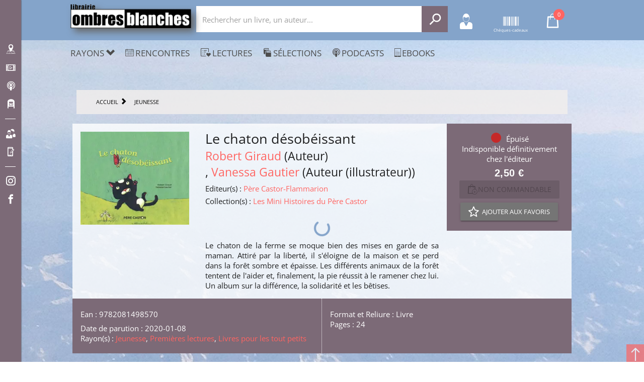

--- FILE ---
content_type: application/javascript; charset=UTF-8
request_url: https://www.ombres-blanches.fr/_nuxt/79b7826.js
body_size: 1653
content:
(window.webpackJsonp=window.webpackJsonp||[]).push([[29],{1622:function(e,t,r){"use strict";r.r(t);r(128),r(129),r(46),r(17),r(43),r(68),r(45),r(23),r(27);var n=r(58),o=r(130),c=r(103),l=r(1),h=(r(2),r(67),r(37),r(28),r(8));r(197);function f(){f=function(e,t){return new r(e,void 0,t)};var e=RegExp.prototype,t=new WeakMap;function r(e,n,o){var l=new RegExp(e,n);return t.set(l,o||t.get(e)),Object(c.a)(l,r.prototype)}function l(e,r){var g=t.get(r);return Object.keys(g).reduce((function(t,r){return t[r]=e[g[r]],t}),Object.create(null))}return Object(o.a)(r,RegExp),r.prototype.exec=function(t){var r=e.exec.call(this,t);return r&&(r.groups=l(r,this)),r},r.prototype[Symbol.replace]=function(r,o){if("string"==typeof o){var c=t.get(this);return e[Symbol.replace].call(this,r,o.replace(/\$<([^>]+)>/g,(function(e,t){return"$"+c[t]})))}if("function"==typeof o){var h=this;return e[Symbol.replace].call(this,r,(function(){var e=arguments;return"object"!=Object(n.a)(e[e.length-1])&&(e=[].slice.call(e)).push(l(e,h)),o.apply(this,e)}))}return e[Symbol.replace].call(this,r,o)},f.apply(this,arguments)}var d,m,x,y,k=h.d,v={layout:function(e){return"default-"+e.app.$config.appName},components:{},props:{pageProp:{required:!1,default:null,type:Object}},data:function(){return{page:null}},methods:{getBlocWidth:function(e){return"Width_100"==e?"12":"Width_75"==e?"9":"Width_50"==e?"6":"Width_25"==e?"3":"12"},getBlocWidthClass:function(e){return"Width_100"==e?"xs12 sm12":"Width_75"==e&&"shakespeare"==this.$config.appName?"xs12 sm6 md9":"Width_75"==e?"xs12 sm9":"Width_50"==e?"xs12 sm6 md6":"Width_25"==e&&"shakespeare"==this.$config.appName?"xs12 sm6 md3":"Width_25"==e?"xs12 sm3":"xs12"},getPage:(y=Object(l.a)(regeneratorRuntime.mark((function e(){var t,r,n,o,c,l,data,h,path;return regeneratorRuntime.wrap((function(e){for(;;)switch(e.prev=e.next){case 0:if(t=1,r=null,this.$route.params&&this.$route.params.pathMatch?(n=this.$route.params.pathMatch,o=n.split("/"),t=o[0],r=o[1]):(c=f(/(\/?)(([0-9A-Z_a-z]+\/{1})*([0-9]{1,13})((\/{1})([0-9A-Z_a-z]+)\/?)*([0-9A-Z_a-z]+\/?)*)/gm,{bef:3,id:4,sep:6,slug:7,aft:8}).exec(this.$route.fullPath))&&(t=c[4],r=c[7]),t||(t=1),l="page/pageGet?id="+t,data=k.get(l)){e.next=16;break}return h=this.apiRoutes.pageGet+"?id="+t,e.next=10,this.$axios.$get(h);case 10:if(!(data=e.sent)){e.next=15;break}k.set(l,data),e.next=16;break;case 15:return e.abrupt("return",error({statusCode:404,message:"PageNotFound: "+h}));case 16:if(this.page=data,!(data&&data.seo&&data.seo.localizations.length>0)||r&&r==data.seo.localizations[0].relativeUrl){e.next=21;break}return path="/page/"+data.id+"/"+data.seo.localizations[0].relativeUrl,this.$nuxt.context.redirect(301,path),e.abrupt("return",1);case 21:return e.abrupt("return",0);case 22:case"end":return e.stop()}}),e,this)}))),function(){return y.apply(this,arguments)})},mounted:(x=Object(l.a)(regeneratorRuntime.mark((function e(){return regeneratorRuntime.wrap((function(e){for(;;)switch(e.prev=e.next){case 0:if(this.pageProp&&(this.page=this.pageProp),!this.page){e.next=4;break}return e.next=4,this.$tracking("PAGE",this.page.id);case 4:1==this.page.id&&this.$config.disabledFeatures&&this.$config.disabledFeatures.includes("persistentSearchQuery")&&this.$store.commit("search/setQuery",null);case 5:case"end":return e.stop()}}),e,this)}))),function(){return x.apply(this,arguments)}),asyncData:(m=Object(l.a)(regeneratorRuntime.mark((function e(t){var r,n,o,c,l,h,d,m,x,y,v,$,data,z;return regeneratorRuntime.wrap((function(e){for(;;)switch(e.prev=e.next){case 0:if(r=t.app,n=t.route,o=t.redirect,t.store,c=t.error,l=1,h=null,n.params&&n.params.pathMatch?(d=n.params.pathMatch,m=d.split("/"),l=m[0],h=m[1]):(x=f(/(\/?)(([0-9A-Z_a-z]+\/{1})*([0-9]{1,13})((\/{1})([0-9A-Z_a-z]+)\/?)*([0-9A-Z_a-z]+\/?)*)/gm,{bef:3,id:4,sep:6,slug:7,aft:8}).exec(n.fullPath))&&(l=x[4],h=x[7]),y=r.$axios,v=r.$apiRoutes,d=n.params.pathMatch,l||(l=1),$="page/pageGet?id="+l,data=k.get($)){e.next=20;break}return z=v.pageGet+"?id="+l,e.next=14,y.$get(z).catch((function(e){return console.log(e)}));case 14:if(!(data=e.sent)){e.next=19;break}k.set($,data),e.next=20;break;case 19:return e.abrupt("return",c({statusCode:404,message:"PageNotFound: "+z}));case 20:return data&&data.seo&&data.seo.localizations.length>0&&(!h||h!=data.seo.localizations[0].relativeUrl)&&o(301,"/page/"+data.id+"/"+data.seo.localizations[0].relativeUrl),e.abrupt("return",{page:data});case 22:case"end":return e.stop()}}),e)}))),function(e){return m.apply(this,arguments)}),fetch:(d=Object(l.a)(regeneratorRuntime.mark((function e(){return regeneratorRuntime.wrap((function(e){for(;;)switch(e.prev=e.next){case 0:if(this.pageProp||this.page){e.next=10;break}return e.next=3,this.getPage();case 3:if(result=e.sent,!result){e.next=8;break}if(result,!result.statusCode){e.next=8;break}return e.abrupt("return",result);case 8:e.next=11;break;case 10:this.pageProp&&!this.page&&(this.page=this.pageProp);case 11:case"end":return e.stop()}}),e,this)}))),function(){return d.apply(this,arguments)}),head:function(){var head={};if(this.page&&(head.meta=[],head.meta.push({hid:"og:url",property:"og:url",content:1==this.page.id?this.$store.state.hostingInformations.publicWebSiteHostUrl:this.page.seo.localizations[0].absoluteUrl}),head.link=[],head.link.push({hid:"canonical",rel:"canonical",href:1==this.page.id?this.$store.state.hostingInformations.publicWebSiteHostUrl:this.page.seo.localizations[0].absoluteUrl}),this.page.seo&&this.page.seo.localizations&&this.page.seo.localizations.length>0)){var e="";this.$config.titlesuffix&&(e=this.$config.titlesuffix),this.page.seo.localizations[0].metaTitle&&(head.title=this.page.seo.localizations[0].metaTitle+e,head.meta.push({hid:"og:title",property:"og:title",content:this.page.seo.localizations[0].metaTitle+e})),this.page.seo.localizations[0].metaDescription&&(head.meta.push({hid:"description",name:"description",content:this.page.seo.localizations[0].metaDescription}),head.meta.push({hid:"og:description",property:"og:description",content:this.page.seo.localizations[0].metaDescription})),this.page.seo.localizations[0].metaKeywords&&head.meta.push({hid:"keywords",name:"keywords",content:this.page.seo.localizations[0].metaKeywords})}return head}},$=v,z=r(0),component=Object(z.a)($,(function(){var e=this,t=e.$createElement,r=e._self._c||t;return e.page?r("div",["FullPage"==e.page.pageLayout?[r("nova-component",{attrs:{componentName:"page-$appName-index",blocs:e.page.blocs}})]:e._e()],2):e._e()}),[],!1,null,null,null);t.default=component.exports}}]);